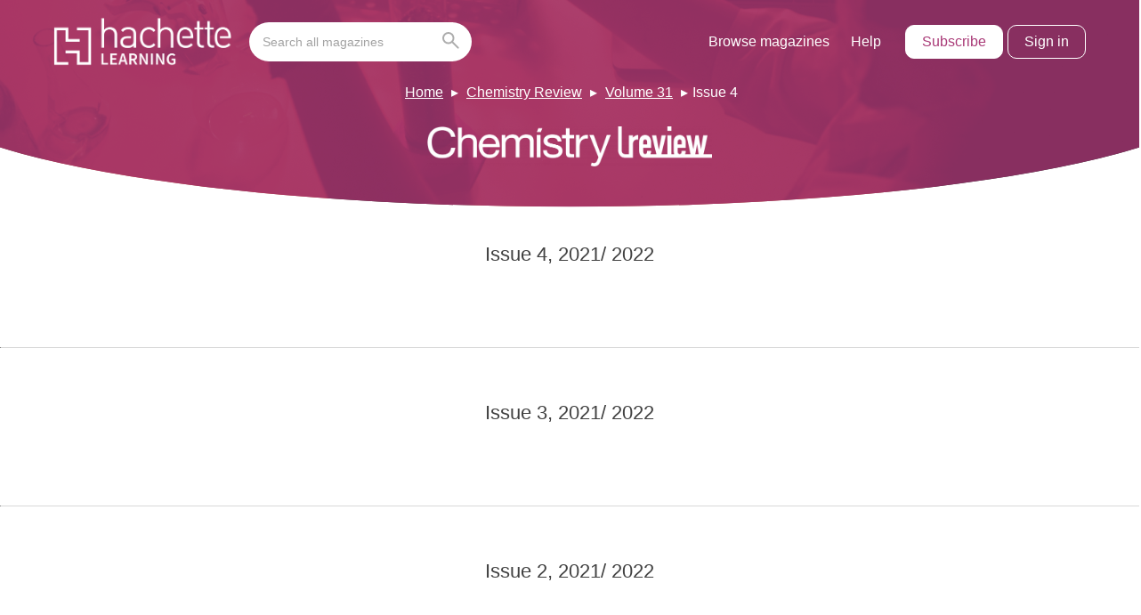

--- FILE ---
content_type: text/html; charset=UTF-8
request_url: https://magazines.hachettelearning.com/magazine/chemistry-review-31/
body_size: 8928
content:
<!doctype html>
<html lang="en-GB" dir="ltr">

    <head>
        <meta charset="UTF-8">
        <meta property="pugpig:version" content="1.11.9 (Pugpig Site 1.57.4)" />
		<meta property="pugpig:generated" content="2026-01-30 05:59:50" />
<meta name='robots' content='index, follow, max-image-preview:large, max-snippet:-1, max-video-preview:-1' />

	<meta property="pugpig:access" content="free">
	<meta name="tag" property="pugpig:tag" content="magazine-Volume 31"/><meta name="viewport" content="width=device-width, initial-scale=1.0, minimum-scale=1.0, maximum-scale=5.0, viewport-fit=cover">
	<!-- This site is optimized with the Yoast SEO plugin v19.5.1 - https://yoast.com/wordpress/plugins/seo/ -->
	<title>Volume 31 Archives - Hodder Education Magazines</title>
	<link rel="canonical" href="https://magazines.hachettelearning.com/magazine/chemistry-review-31/" />
	<link rel="next" href="https://magazines.hachettelearning.com/magazine/chemistry-review-31/page/2/" />
	<meta property="og:locale" content="en_GB" />
	<meta property="og:type" content="article" />
	<meta property="og:title" content="Volume 31 Archives - Hodder Education Magazines" />
	<meta property="og:url" content="https://magazines.hachettelearning.com/magazine/chemistry-review-31/" />
	<meta property="og:site_name" content="Hodder Education Magazines" />
	<meta property="og:image" content="https://magazines.hachettelearning.com/wp-content/uploads/sites/5/2022/05/hoddereducation.png" />
	<meta property="og:image:width" content="1200" />
	<meta property="og:image:height" content="630" />
	<meta property="og:image:type" content="image/png" />
	<meta name="twitter:card" content="summary_large_image" />
	<meta name="twitter:site" content="@hodderschools" />
	<script type="application/ld+json" class="yoast-schema-graph">{"@context":"https://schema.org","@graph":[{"@type":"CollectionPage","@id":"https://magazines.hachettelearning.com/magazine/chemistry-review-31/","url":"https://magazines.hachettelearning.com/magazine/chemistry-review-31/","name":"Volume 31 Archives - Hodder Education Magazines","isPartOf":{"@id":"https://magazines.hachettelearning.com/#website"},"primaryImageOfPage":{"@id":"https://magazines.hachettelearning.com/magazine/chemistry-review-31/#primaryimage"},"image":{"@id":"https://magazines.hachettelearning.com/magazine/chemistry-review-31/#primaryimage"},"thumbnailUrl":"https://magazines.hachettelearning.com/wp-content/uploads/sites/5/2022/05/import/chemistry_review_2022_04_01-cover-945f40e0f3d2b0b0de1d0197e826fa7f-scaled.jpg","breadcrumb":{"@id":"https://magazines.hachettelearning.com/magazine/chemistry-review-31/#breadcrumb"},"inLanguage":"en-GB"},{"@type":"ImageObject","inLanguage":"en-GB","@id":"https://magazines.hachettelearning.com/magazine/chemistry-review-31/#primaryimage","url":"https://magazines.hachettelearning.com/wp-content/uploads/sites/5/2022/05/import/chemistry_review_2022_04_01-cover-945f40e0f3d2b0b0de1d0197e826fa7f-scaled.jpg","contentUrl":"https://magazines.hachettelearning.com/wp-content/uploads/sites/5/2022/05/import/chemistry_review_2022_04_01-cover-945f40e0f3d2b0b0de1d0197e826fa7f-scaled.jpg","width":1919,"height":2560},{"@type":"BreadcrumbList","@id":"https://magazines.hachettelearning.com/magazine/chemistry-review-31/#breadcrumb","itemListElement":[{"@type":"ListItem","position":1,"name":"Home","item":"https://magazines.hachettelearning.com/"},{"@type":"ListItem","position":2,"name":"Chemistry Review","item":"https://magazines.hachettelearning.com/magazine/chemistry-review/"},{"@type":"ListItem","position":3,"name":"Volume 31"}]},{"@type":"WebSite","@id":"https://magazines.hachettelearning.com/#website","url":"https://magazines.hachettelearning.com/","name":"Hodder Education Magazines","description":"Educational Magazines for Students &amp; Teachers","publisher":{"@id":"https://magazines.hachettelearning.com/#organization"},"potentialAction":[{"@type":"SearchAction","target":{"@type":"EntryPoint","urlTemplate":"https://magazines.hachettelearning.com/?s={search_term_string}"},"query-input":"required name=search_term_string"}],"inLanguage":"en-GB"},{"@type":"Organization","@id":"https://magazines.hachettelearning.com/#organization","name":"Hodder Education Magazines","url":"https://magazines.hachettelearning.com/","sameAs":["https://www.instagram.com/hodderschools/?hl=en","https://www.linkedin.com/company/hodder-education/","https://www.facebook.com/HodderSchools/","https://twitter.com/hodderschools"],"logo":{"@type":"ImageObject","inLanguage":"en-GB","@id":"https://magazines.hachettelearning.com/#/schema/logo/image/","url":"https://magazines.hachettelearning.com/wp-content/uploads/sites/5/2022/05/hoddereducation.png","contentUrl":"https://magazines.hachettelearning.com/wp-content/uploads/sites/5/2022/05/hoddereducation.png","width":1200,"height":630,"caption":"Hodder Education Magazines"},"image":{"@id":"https://magazines.hachettelearning.com/#/schema/logo/image/"}}]}</script>
	<!-- / Yoast SEO plugin. -->


<link rel='dns-prefetch' href='//magazines.hachettelearning.com' />
<link rel='dns-prefetch' href='//s.w.org' />
<link rel='stylesheet' id='pugpig-site-subs-css'  href='https://magazines.hachettelearning.com/wp-content/plugins/pugpig-site-subs/styles/pugpig-site-subs.css?ver=6.0.11' type='text/css' media='all' />
<link rel='stylesheet' id='pugpig-hoddereducation-subs-css'  href='https://magazines.hachettelearning.com/wp-content/plugins/pugpig-hoddereducation-subs/styles/subs-12df72.css' type='text/css' media='all' />
<link rel='stylesheet' id='wp-block-library-css'  href='https://magazines.hachettelearning.com/wp-includes/css/dist/block-library/style.min.css?ver=6.0.11' type='text/css' media='all' />
<link rel='stylesheet' id='pugpig-blocks-css'  href='https://magazines.hachettelearning.com/wp-content/plugins/pugpig-blocks/build/blocks.style-39e501d1295812310a55.css?ver=6.0.11' type='text/css' media='all' />
<link rel='stylesheet' id='pugpig-hoddereducation-block-styles-css'  href='https://magazines.hachettelearning.com/wp-content/plugins/pugpig-hoddereducation-blocks/styles/style-02da97.css?ver=6.0.11' type='text/css' media='all' />
<style id='global-styles-inline-css' type='text/css'>
body{--wp--preset--color--black: #333333;--wp--preset--color--cyan-bluish-gray: #abb8c3;--wp--preset--color--white: #ffffff;--wp--preset--color--pale-pink: #f78da7;--wp--preset--color--vivid-red: #cf2e2e;--wp--preset--color--luminous-vivid-orange: #ff6900;--wp--preset--color--luminous-vivid-amber: #fcb900;--wp--preset--color--light-green-cyan: #7bdcb5;--wp--preset--color--vivid-green-cyan: #00d084;--wp--preset--color--pale-cyan-blue: #8ed1fc;--wp--preset--color--vivid-cyan-blue: #0693e3;--wp--preset--color--vivid-purple: #9b51e0;--wp--preset--color--off-black: #414141;--wp--preset--color--light-grey: #ACACAC;--wp--preset--color--mid-grey: #8D8D8D;--wp--preset--color--blue: #0079C1;--wp--preset--color--light-blue: #029DD3;--wp--preset--color--dark-blue: #0B2D46;--wp--preset--color--red: #9E1F14;--wp--preset--color--green: #29DD9E;--wp--preset--gradient--vivid-cyan-blue-to-vivid-purple: linear-gradient(135deg,rgba(6,147,227,1) 0%,rgb(155,81,224) 100%);--wp--preset--gradient--light-green-cyan-to-vivid-green-cyan: linear-gradient(135deg,rgb(122,220,180) 0%,rgb(0,208,130) 100%);--wp--preset--gradient--luminous-vivid-amber-to-luminous-vivid-orange: linear-gradient(135deg,rgba(252,185,0,1) 0%,rgba(255,105,0,1) 100%);--wp--preset--gradient--luminous-vivid-orange-to-vivid-red: linear-gradient(135deg,rgba(255,105,0,1) 0%,rgb(207,46,46) 100%);--wp--preset--gradient--very-light-gray-to-cyan-bluish-gray: linear-gradient(135deg,rgb(238,238,238) 0%,rgb(169,184,195) 100%);--wp--preset--gradient--cool-to-warm-spectrum: linear-gradient(135deg,rgb(74,234,220) 0%,rgb(151,120,209) 20%,rgb(207,42,186) 40%,rgb(238,44,130) 60%,rgb(251,105,98) 80%,rgb(254,248,76) 100%);--wp--preset--gradient--blush-light-purple: linear-gradient(135deg,rgb(255,206,236) 0%,rgb(152,150,240) 100%);--wp--preset--gradient--blush-bordeaux: linear-gradient(135deg,rgb(254,205,165) 0%,rgb(254,45,45) 50%,rgb(107,0,62) 100%);--wp--preset--gradient--luminous-dusk: linear-gradient(135deg,rgb(255,203,112) 0%,rgb(199,81,192) 50%,rgb(65,88,208) 100%);--wp--preset--gradient--pale-ocean: linear-gradient(135deg,rgb(255,245,203) 0%,rgb(182,227,212) 50%,rgb(51,167,181) 100%);--wp--preset--gradient--electric-grass: linear-gradient(135deg,rgb(202,248,128) 0%,rgb(113,206,126) 100%);--wp--preset--gradient--midnight: linear-gradient(135deg,rgb(2,3,129) 0%,rgb(40,116,252) 100%);--wp--preset--duotone--dark-grayscale: url('#wp-duotone-dark-grayscale');--wp--preset--duotone--grayscale: url('#wp-duotone-grayscale');--wp--preset--duotone--purple-yellow: url('#wp-duotone-purple-yellow');--wp--preset--duotone--blue-red: url('#wp-duotone-blue-red');--wp--preset--duotone--midnight: url('#wp-duotone-midnight');--wp--preset--duotone--magenta-yellow: url('#wp-duotone-magenta-yellow');--wp--preset--duotone--purple-green: url('#wp-duotone-purple-green');--wp--preset--duotone--blue-orange: url('#wp-duotone-blue-orange');--wp--preset--font-size--small: 13px;--wp--preset--font-size--medium: 20px;--wp--preset--font-size--large: 36px;--wp--preset--font-size--x-large: 42px;}body { margin: 0; }.wp-site-blocks > .alignleft { float: left; margin-right: 2em; }.wp-site-blocks > .alignright { float: right; margin-left: 2em; }.wp-site-blocks > .aligncenter { justify-content: center; margin-left: auto; margin-right: auto; }.has-black-color{color: var(--wp--preset--color--black) !important;}.has-cyan-bluish-gray-color{color: var(--wp--preset--color--cyan-bluish-gray) !important;}.has-white-color{color: var(--wp--preset--color--white) !important;}.has-pale-pink-color{color: var(--wp--preset--color--pale-pink) !important;}.has-vivid-red-color{color: var(--wp--preset--color--vivid-red) !important;}.has-luminous-vivid-orange-color{color: var(--wp--preset--color--luminous-vivid-orange) !important;}.has-luminous-vivid-amber-color{color: var(--wp--preset--color--luminous-vivid-amber) !important;}.has-light-green-cyan-color{color: var(--wp--preset--color--light-green-cyan) !important;}.has-vivid-green-cyan-color{color: var(--wp--preset--color--vivid-green-cyan) !important;}.has-pale-cyan-blue-color{color: var(--wp--preset--color--pale-cyan-blue) !important;}.has-vivid-cyan-blue-color{color: var(--wp--preset--color--vivid-cyan-blue) !important;}.has-vivid-purple-color{color: var(--wp--preset--color--vivid-purple) !important;}.has-off-black-color{color: var(--wp--preset--color--off-black) !important;}.has-light-grey-color{color: var(--wp--preset--color--light-grey) !important;}.has-mid-grey-color{color: var(--wp--preset--color--mid-grey) !important;}.has-blue-color{color: var(--wp--preset--color--blue) !important;}.has-light-blue-color{color: var(--wp--preset--color--light-blue) !important;}.has-dark-blue-color{color: var(--wp--preset--color--dark-blue) !important;}.has-red-color{color: var(--wp--preset--color--red) !important;}.has-green-color{color: var(--wp--preset--color--green) !important;}.has-black-background-color{background-color: var(--wp--preset--color--black) !important;}.has-cyan-bluish-gray-background-color{background-color: var(--wp--preset--color--cyan-bluish-gray) !important;}.has-white-background-color{background-color: var(--wp--preset--color--white) !important;}.has-pale-pink-background-color{background-color: var(--wp--preset--color--pale-pink) !important;}.has-vivid-red-background-color{background-color: var(--wp--preset--color--vivid-red) !important;}.has-luminous-vivid-orange-background-color{background-color: var(--wp--preset--color--luminous-vivid-orange) !important;}.has-luminous-vivid-amber-background-color{background-color: var(--wp--preset--color--luminous-vivid-amber) !important;}.has-light-green-cyan-background-color{background-color: var(--wp--preset--color--light-green-cyan) !important;}.has-vivid-green-cyan-background-color{background-color: var(--wp--preset--color--vivid-green-cyan) !important;}.has-pale-cyan-blue-background-color{background-color: var(--wp--preset--color--pale-cyan-blue) !important;}.has-vivid-cyan-blue-background-color{background-color: var(--wp--preset--color--vivid-cyan-blue) !important;}.has-vivid-purple-background-color{background-color: var(--wp--preset--color--vivid-purple) !important;}.has-off-black-background-color{background-color: var(--wp--preset--color--off-black) !important;}.has-light-grey-background-color{background-color: var(--wp--preset--color--light-grey) !important;}.has-mid-grey-background-color{background-color: var(--wp--preset--color--mid-grey) !important;}.has-blue-background-color{background-color: var(--wp--preset--color--blue) !important;}.has-light-blue-background-color{background-color: var(--wp--preset--color--light-blue) !important;}.has-dark-blue-background-color{background-color: var(--wp--preset--color--dark-blue) !important;}.has-red-background-color{background-color: var(--wp--preset--color--red) !important;}.has-green-background-color{background-color: var(--wp--preset--color--green) !important;}.has-black-border-color{border-color: var(--wp--preset--color--black) !important;}.has-cyan-bluish-gray-border-color{border-color: var(--wp--preset--color--cyan-bluish-gray) !important;}.has-white-border-color{border-color: var(--wp--preset--color--white) !important;}.has-pale-pink-border-color{border-color: var(--wp--preset--color--pale-pink) !important;}.has-vivid-red-border-color{border-color: var(--wp--preset--color--vivid-red) !important;}.has-luminous-vivid-orange-border-color{border-color: var(--wp--preset--color--luminous-vivid-orange) !important;}.has-luminous-vivid-amber-border-color{border-color: var(--wp--preset--color--luminous-vivid-amber) !important;}.has-light-green-cyan-border-color{border-color: var(--wp--preset--color--light-green-cyan) !important;}.has-vivid-green-cyan-border-color{border-color: var(--wp--preset--color--vivid-green-cyan) !important;}.has-pale-cyan-blue-border-color{border-color: var(--wp--preset--color--pale-cyan-blue) !important;}.has-vivid-cyan-blue-border-color{border-color: var(--wp--preset--color--vivid-cyan-blue) !important;}.has-vivid-purple-border-color{border-color: var(--wp--preset--color--vivid-purple) !important;}.has-off-black-border-color{border-color: var(--wp--preset--color--off-black) !important;}.has-light-grey-border-color{border-color: var(--wp--preset--color--light-grey) !important;}.has-mid-grey-border-color{border-color: var(--wp--preset--color--mid-grey) !important;}.has-blue-border-color{border-color: var(--wp--preset--color--blue) !important;}.has-light-blue-border-color{border-color: var(--wp--preset--color--light-blue) !important;}.has-dark-blue-border-color{border-color: var(--wp--preset--color--dark-blue) !important;}.has-red-border-color{border-color: var(--wp--preset--color--red) !important;}.has-green-border-color{border-color: var(--wp--preset--color--green) !important;}.has-vivid-cyan-blue-to-vivid-purple-gradient-background{background: var(--wp--preset--gradient--vivid-cyan-blue-to-vivid-purple) !important;}.has-light-green-cyan-to-vivid-green-cyan-gradient-background{background: var(--wp--preset--gradient--light-green-cyan-to-vivid-green-cyan) !important;}.has-luminous-vivid-amber-to-luminous-vivid-orange-gradient-background{background: var(--wp--preset--gradient--luminous-vivid-amber-to-luminous-vivid-orange) !important;}.has-luminous-vivid-orange-to-vivid-red-gradient-background{background: var(--wp--preset--gradient--luminous-vivid-orange-to-vivid-red) !important;}.has-very-light-gray-to-cyan-bluish-gray-gradient-background{background: var(--wp--preset--gradient--very-light-gray-to-cyan-bluish-gray) !important;}.has-cool-to-warm-spectrum-gradient-background{background: var(--wp--preset--gradient--cool-to-warm-spectrum) !important;}.has-blush-light-purple-gradient-background{background: var(--wp--preset--gradient--blush-light-purple) !important;}.has-blush-bordeaux-gradient-background{background: var(--wp--preset--gradient--blush-bordeaux) !important;}.has-luminous-dusk-gradient-background{background: var(--wp--preset--gradient--luminous-dusk) !important;}.has-pale-ocean-gradient-background{background: var(--wp--preset--gradient--pale-ocean) !important;}.has-electric-grass-gradient-background{background: var(--wp--preset--gradient--electric-grass) !important;}.has-midnight-gradient-background{background: var(--wp--preset--gradient--midnight) !important;}.has-small-font-size{font-size: var(--wp--preset--font-size--small) !important;}.has-medium-font-size{font-size: var(--wp--preset--font-size--medium) !important;}.has-large-font-size{font-size: var(--wp--preset--font-size--large) !important;}.has-x-large-font-size{font-size: var(--wp--preset--font-size--x-large) !important;}
</style>
<link rel='stylesheet' id='pugpig-social-widgets-css'  href='https://magazines.hachettelearning.com/wp-content/plugins/pugpig-socialmedia-widget/assets/css/style.css?ver=6.0.11' type='text/css' media='all' />
<link rel='stylesheet' id='hoddereducation-main-css'  href='https://magazines.hachettelearning.com/wp-content/themes/hoddereducation/styles/main-c22383.css?ver=6.0.11' type='text/css' media='all' />
<script type="text/javascript"> window.PASSPORT_CONFIG ={"sign_in_url":"https:\/\/passport.hachettelearning.com\/Authenticate?referrer=https%3A%2F%2Fmagazines.hachettelearning.com%2Foidc%3Fcode_challenge%3D&app=30","sign_out_url":"https:\/\/passport.hachettelearning.com\/logout?referrer=https%3A%2F%2Fmagazines.hachettelearning.com%2Foidc%3Fcode_challenge%3D&app=30","verify_base_url":"https:\/\/magazines.hachettelearning.com\/subs\/hodder_subs\/"}; </script>
    <!-- Google Tag Manager Data Layer -->
    <script>
        dataLayer = [{
    "title": "Volume 31",
    "type": "taxonomy",
    "content": "index",
    "taxonomy": {
        "magazine": [
            "Volume 31"
        ]
    }
}]
    </script>
    <!-- End Google Tag Manager Data Layer -->
        
    <!-- Google Tag Manager initialisation -->
    <script>
        (function(w,d,s,l,i){w[l]=w[l]||[];w[l].push({'gtm.start':
        new Date().getTime(),event:'gtm.js'});var f=d.getElementsByTagName(s)[0],
        j=d.createElement(s),dl=l!='dataLayer'?'&l='+l:'';j.async=true;j.src=
        'https://www.googletagmanager.com/gtm.js?id='+i+dl+ '&gtm_auth=2V6TabTYY98pIuoYXqkXvA&gtm_preview=env-1&gtm_cookies_win=x';f.parentNode.insertBefore(j,f);
        })(window,document,'script','dataLayer','GTM-KDZLGV9');
    </script>
    <!-- End Google Tag Manager initialisation -->
	<script src="https://cmp.osano.com/16BZ5pRsxke4J1UHo/496d7053-d376-4fc1-a629-cdd8ed94f9bb/osano.js" async></script><link rel="icon" href="https://magazines.hachettelearning.com/wp-content/uploads/sites/5/2023/06/cropped-hodder-ed-favicon-32x32.png" sizes="32x32" />
<link rel="icon" href="https://magazines.hachettelearning.com/wp-content/uploads/sites/5/2023/06/cropped-hodder-ed-favicon-192x192.png" sizes="192x192" />
<link rel="apple-touch-icon" href="https://magazines.hachettelearning.com/wp-content/uploads/sites/5/2023/06/cropped-hodder-ed-favicon-180x180.png" />
<meta name="msapplication-TileImage" content="https://magazines.hachettelearning.com/wp-content/uploads/sites/5/2023/06/cropped-hodder-ed-favicon-270x270.png" />
		<style type="text/css" id="wp-custom-css">
			.pp-filter-list > .pp-filter-item:not(.pp-filter-item--parent)[data-bucket-count="0"] {
	display: none;
}

.pp-filter-item--selected .pp-filter-list > .pp-filter-item:not(.pp-filter-item--parent)[data-bucket-count="0"] {
	display: block;
}		</style>
		
        <link rel="preload" crossOrigin href="https://magazines.hachettelearning.com/wp-content/themes/hoddereducation/fonts/Sora-Regular.woff2" as="font" type="font/woff2">

        <style>
            @font-face {
                font-family: "Sora";
                src: url(https://magazines.hachettelearning.com/wp-content/themes/hoddereducation/fonts/Sora-Regular.woff2) format("woff2");
                font-weight: 400;
                font-style: normal;
                font-display: swap;
            }
        </style>
    </head>

    <body class="archive tax-magazine term-chemistry-review-31 term-1052 wp-custom-logo he-tag--chemistry-review he-tag--chemistry-review-31 he-tag--chemistry-review-31-4">

        <svg xmlns="http://www.w3.org/2000/svg" viewBox="0 0 0 0" width="0" height="0" focusable="false" role="none" style="visibility: hidden; position: absolute; left: -9999px; overflow: hidden;" ><defs><filter id="wp-duotone-dark-grayscale"><feColorMatrix color-interpolation-filters="sRGB" type="matrix" values=" .299 .587 .114 0 0 .299 .587 .114 0 0 .299 .587 .114 0 0 .299 .587 .114 0 0 " /><feComponentTransfer color-interpolation-filters="sRGB" ><feFuncR type="table" tableValues="0 0.49803921568627" /><feFuncG type="table" tableValues="0 0.49803921568627" /><feFuncB type="table" tableValues="0 0.49803921568627" /><feFuncA type="table" tableValues="1 1" /></feComponentTransfer><feComposite in2="SourceGraphic" operator="in" /></filter></defs></svg><svg xmlns="http://www.w3.org/2000/svg" viewBox="0 0 0 0" width="0" height="0" focusable="false" role="none" style="visibility: hidden; position: absolute; left: -9999px; overflow: hidden;" ><defs><filter id="wp-duotone-grayscale"><feColorMatrix color-interpolation-filters="sRGB" type="matrix" values=" .299 .587 .114 0 0 .299 .587 .114 0 0 .299 .587 .114 0 0 .299 .587 .114 0 0 " /><feComponentTransfer color-interpolation-filters="sRGB" ><feFuncR type="table" tableValues="0 1" /><feFuncG type="table" tableValues="0 1" /><feFuncB type="table" tableValues="0 1" /><feFuncA type="table" tableValues="1 1" /></feComponentTransfer><feComposite in2="SourceGraphic" operator="in" /></filter></defs></svg><svg xmlns="http://www.w3.org/2000/svg" viewBox="0 0 0 0" width="0" height="0" focusable="false" role="none" style="visibility: hidden; position: absolute; left: -9999px; overflow: hidden;" ><defs><filter id="wp-duotone-purple-yellow"><feColorMatrix color-interpolation-filters="sRGB" type="matrix" values=" .299 .587 .114 0 0 .299 .587 .114 0 0 .299 .587 .114 0 0 .299 .587 .114 0 0 " /><feComponentTransfer color-interpolation-filters="sRGB" ><feFuncR type="table" tableValues="0.54901960784314 0.98823529411765" /><feFuncG type="table" tableValues="0 1" /><feFuncB type="table" tableValues="0.71764705882353 0.25490196078431" /><feFuncA type="table" tableValues="1 1" /></feComponentTransfer><feComposite in2="SourceGraphic" operator="in" /></filter></defs></svg><svg xmlns="http://www.w3.org/2000/svg" viewBox="0 0 0 0" width="0" height="0" focusable="false" role="none" style="visibility: hidden; position: absolute; left: -9999px; overflow: hidden;" ><defs><filter id="wp-duotone-blue-red"><feColorMatrix color-interpolation-filters="sRGB" type="matrix" values=" .299 .587 .114 0 0 .299 .587 .114 0 0 .299 .587 .114 0 0 .299 .587 .114 0 0 " /><feComponentTransfer color-interpolation-filters="sRGB" ><feFuncR type="table" tableValues="0 1" /><feFuncG type="table" tableValues="0 0.27843137254902" /><feFuncB type="table" tableValues="0.5921568627451 0.27843137254902" /><feFuncA type="table" tableValues="1 1" /></feComponentTransfer><feComposite in2="SourceGraphic" operator="in" /></filter></defs></svg><svg xmlns="http://www.w3.org/2000/svg" viewBox="0 0 0 0" width="0" height="0" focusable="false" role="none" style="visibility: hidden; position: absolute; left: -9999px; overflow: hidden;" ><defs><filter id="wp-duotone-midnight"><feColorMatrix color-interpolation-filters="sRGB" type="matrix" values=" .299 .587 .114 0 0 .299 .587 .114 0 0 .299 .587 .114 0 0 .299 .587 .114 0 0 " /><feComponentTransfer color-interpolation-filters="sRGB" ><feFuncR type="table" tableValues="0 0" /><feFuncG type="table" tableValues="0 0.64705882352941" /><feFuncB type="table" tableValues="0 1" /><feFuncA type="table" tableValues="1 1" /></feComponentTransfer><feComposite in2="SourceGraphic" operator="in" /></filter></defs></svg><svg xmlns="http://www.w3.org/2000/svg" viewBox="0 0 0 0" width="0" height="0" focusable="false" role="none" style="visibility: hidden; position: absolute; left: -9999px; overflow: hidden;" ><defs><filter id="wp-duotone-magenta-yellow"><feColorMatrix color-interpolation-filters="sRGB" type="matrix" values=" .299 .587 .114 0 0 .299 .587 .114 0 0 .299 .587 .114 0 0 .299 .587 .114 0 0 " /><feComponentTransfer color-interpolation-filters="sRGB" ><feFuncR type="table" tableValues="0.78039215686275 1" /><feFuncG type="table" tableValues="0 0.94901960784314" /><feFuncB type="table" tableValues="0.35294117647059 0.47058823529412" /><feFuncA type="table" tableValues="1 1" /></feComponentTransfer><feComposite in2="SourceGraphic" operator="in" /></filter></defs></svg><svg xmlns="http://www.w3.org/2000/svg" viewBox="0 0 0 0" width="0" height="0" focusable="false" role="none" style="visibility: hidden; position: absolute; left: -9999px; overflow: hidden;" ><defs><filter id="wp-duotone-purple-green"><feColorMatrix color-interpolation-filters="sRGB" type="matrix" values=" .299 .587 .114 0 0 .299 .587 .114 0 0 .299 .587 .114 0 0 .299 .587 .114 0 0 " /><feComponentTransfer color-interpolation-filters="sRGB" ><feFuncR type="table" tableValues="0.65098039215686 0.40392156862745" /><feFuncG type="table" tableValues="0 1" /><feFuncB type="table" tableValues="0.44705882352941 0.4" /><feFuncA type="table" tableValues="1 1" /></feComponentTransfer><feComposite in2="SourceGraphic" operator="in" /></filter></defs></svg><svg xmlns="http://www.w3.org/2000/svg" viewBox="0 0 0 0" width="0" height="0" focusable="false" role="none" style="visibility: hidden; position: absolute; left: -9999px; overflow: hidden;" ><defs><filter id="wp-duotone-blue-orange"><feColorMatrix color-interpolation-filters="sRGB" type="matrix" values=" .299 .587 .114 0 0 .299 .587 .114 0 0 .299 .587 .114 0 0 .299 .587 .114 0 0 " /><feComponentTransfer color-interpolation-filters="sRGB" ><feFuncR type="table" tableValues="0.098039215686275 1" /><feFuncG type="table" tableValues="0 0.66274509803922" /><feFuncB type="table" tableValues="0.84705882352941 0.41960784313725" /><feFuncA type="table" tableValues="1 1" /></feComponentTransfer><feComposite in2="SourceGraphic" operator="in" /></filter></defs></svg>	<script>
        if (typeof window._pugpig !== 'undefined' && typeof window._pugpig.siteSubsBlocked !== 'undefined' && window._pugpig.siteSubsBlocked === true) {
            document.body.dataset.subsBlocked = true;
            document.body.dataset.loggedIn = false;
            document.body.dataset.loggedOut = true;
            console.log('%cPugpig Subs', 'background: #222; color: #bada55', 'Blocked', true);
        } else {
            console.log('%cPugpig Subs', 'background: #222; color: #bada55', 'Blocked', false);
        }
    		</script>


        <a class="he-skip-content" href="#main">Skip to main content</a>

        <header class="he-header" role="banner">

            <div class="he-header__wrapper">

                <div class="he-header__primary">

                    
                <figure class="he-header__logo">
                    <a href="/" title="Home"><img src="https://magazines.hachettelearning.com/wp-content/uploads/sites/5/2024/12/hachettelearning.png" alt="Hodder Education Magazines logo" width="912" height="245"></a>
                </figure>
                    <button class="he-nav__button" aria-label="Toggle Menu">
                        <div class="he-nav__button--hamburger">
                            <span></span>
                            <span></span>
                            <span></span>
                            <span></span>
                        </div>
                    </button>

                    <nav class="he-nav" aria-label="Main navigation" role="navigation">

                        
                            <form class="he-header__search" action="/search" autocomplete="off" role="form" aria-label="Search this site">
                                <input id="he-header__search-input" class="he-header__search-input" type="search" name="q" placeholder="Search all magazines" aria-label="Search bar" role="search">
                                <button class="he-header__search-button" type="submit" aria-label="Go search"><svg xmlns="http://www.w3.org/2000/svg" width="19.086" height="19.086" viewBox="0 0 19.086 19.086"><g id="SEARCH_ICON" data-name="SEARCH ICON" transform="translate(0.275 0.275)"><g id="Group_43" data-name="Group 43"><circle id="Ellipse_4" data-name="Ellipse 4" cx="5.799" cy="5.799" r="5.799" transform="translate(0.725 0.725)" fill="none" stroke="#acacac" stroke-linecap="round" stroke-width="2"/><line id="Line_48" data-name="Line 48" x2="6.524" y2="6.524" transform="translate(10.873 10.873)" fill="none" stroke="#acacac" stroke-linecap="round" stroke-width="2"/></g></g></svg></button>
                            </form>

                        
                        <ul class="he-nav__menu" aria-label="hodder education site menu"><li id="menu-item-20957" class="menu-item menu-item-type-post_type menu-item-object-page menu-item-20957"><a href="https://magazines.hachettelearning.com/magazines/">Browse magazines</a></li>
<li id="menu-item-157872" class="menu-item menu-item-type-custom menu-item-object-custom menu-item-157872"><a target="_blank" rel="noopener" href="https://help.hoddereducation.co.uk/hc/en-gb/categories/5915935253277-Hodder-Education-Magazines">Help</a></li>
</ul>
                        <div class="he-header__account-buttons">
                            <a href="https://www.hoddereducation.co.uk/magazines/" target="_blank" class="he-button he-header__account-subscribe" id="pp-subs-subscribe" data-show-logged-out>Subscribe</a>
                            <button class="he-button he-header__account-login" id="pp-subs-login" data-show-logged-out>Sign in</button>
                            <button class="he-button he-header__account-link" id="pp-generate-link--button" data-show-logged-in data-entitlement="AdminHub">Generate Shared Link</button>
                            <a href="https://passport.hachettelearning.com/manage" target="_blank" class="he-button he-header__account-admin" id="pp-subs-account" data-show-logged-in data-entitlement="AdminHub">Admin Hub</a>
                            <button class="he-button he-header__account-loggout" id="pp-subs-logout" data-show-logged-in>Log out</button>
                        </div>

                    </nav>

                </div>

                
                    <div class="he-header__secondary">

                    <ul class="he-header__breadcrumbs"><li class='he-breadcrumbs__item'><a href='/'>Home</a></li><li class='he-breadcrumbs__item'><a href='/magazines/chemistry-review/'>Chemistry Review</a></li><li class='he-breadcrumbs__item'><a href='/magazine/chemistry-review/'>Volume 31</a></li><li class='he-breadcrumbs__item'>Issue 4</li></ul>
                        <div class="he-header__content">

                            
                            
                            
                                <figure class="he-header__review">

                                    <img width="780" height="111" src="https://magazines.hachettelearning.com/wp-content/uploads/sites/5/2022/05/Chem_Rev-780x111.png" class="attachment-bolt-large size-bolt-large" alt="" srcset="https://magazines.hachettelearning.com/wp-content/uploads/sites/5/2022/05/Chem_Rev-780x111.png 780w, https://magazines.hachettelearning.com/wp-content/uploads/sites/5/2022/05/Chem_Rev-300x43.png 300w, https://magazines.hachettelearning.com/wp-content/uploads/sites/5/2022/05/Chem_Rev-1024x146.png 1024w, https://magazines.hachettelearning.com/wp-content/uploads/sites/5/2022/05/Chem_Rev-768x110.png 768w, https://magazines.hachettelearning.com/wp-content/uploads/sites/5/2022/05/Chem_Rev-1536x219.png 1536w, https://magazines.hachettelearning.com/wp-content/uploads/sites/5/2022/05/Chem_Rev-2048x292.png 2048w, https://magazines.hachettelearning.com/wp-content/uploads/sites/5/2022/05/Chem_Rev-1040x148.png 1040w" sizes="(max-width: 780px) 100vw, 780px" />
                                </figure>

                            
                        </div>

                    </div>
                    
                
            </div>

        </header>
        <dialog class="he-generate-link" id="pp-generate-link--modal" style="z-index: 999">
            <div class="he-generate-link__title-container">
                <h3 class="he-generate-link__title">Generate Shared Link</h3>
                <span class="he-generate-link__close">&times;</span>
            </div>
            <div class="he-generate-link__link-container">
                <input type="text" id="pp-generate-link--link-input" class="he-generate-link__link" value="" readonly>
                <button class="he-generate-link__copy" onclick="copyLink()">Copy</button>
            </div>
            <p class="he-generate-link__confirm" id="pp-generate-link--confirm" style="color: transparent">✓ Copied link</p>
            <p>This link is exclusively for students and staff members within this organisation.</p>
            <p>Unauthorised use will lead to account termination.</p>
        </dialog>
        <script>
            function copyLink() {
                var linkInput = document.getElementById("pp-generate-link--link-input");
                linkInput.select();
                linkInput.setSelectionRange(0, 99999); // Select all input for mobile devices

                var confirmText = document.getElementById("pp-generate-link--confirm");
                var copiedColour = '#004179'; // Hodder blue
                var notCopiedColour = '#9E1F14'; // Hodder red

                if (navigator.clipboard && navigator.clipboard.writeText) {
                    try {
                        navigator.clipboard.writeText(linkInput.value);
                        confirmText.style.color = copiedColour;
                    }
                    catch (err) {
                        confirmText.innerText = "✘ Failed to copy the link";
                        confirmText.style.color = notCopiedColour;
                    }
                } else {
                    // Depriciated fallback if navigator isn't supported
                    document.execCommand("copy");
                    confirmText.style.color = copiedColour;
                }
            }
        </script>


<main class="he-content he-content--magazine" aria-label="main content" id="main" tabindex="-1">

    
            <section class="he-taxonomy__volume">

                <h4>Issue 4, 2021/ 2022</h4>

                <section class="pp-post-grid pp-post-grid--grid columns-4 align pp-post-grid--pages">

                    
                </section>

            </section>

            <hr class="wp-block-separator alignfull">
            
    
            <section class="he-taxonomy__volume">

                <h4>Issue 3, 2021/ 2022</h4>

                <section class="pp-post-grid pp-post-grid--grid columns-4 align pp-post-grid--pages">

                    
                </section>

            </section>

            <hr class="wp-block-separator alignfull">
            
    
            <section class="he-taxonomy__volume">

                <h4>Issue 2, 2021/ 2022</h4>

                <section class="pp-post-grid pp-post-grid--grid columns-4 align pp-post-grid--pages">

                    
                </section>

            </section>

            <hr class="wp-block-separator alignfull">
            
    
            <section class="he-taxonomy__volume">

                <h4>Issue 1, 2021/ 2022</h4>

                <section class="pp-post-grid pp-post-grid--grid columns-4 align pp-post-grid--pages">

                    
                </section>

            </section>

            <hr class="wp-block-separator alignfull">
            
    </main>

	
	<footer class="he-footer">

					<section class="he-footer__primary">

				
					<div class="he-footer__wrapper">
						<div class="he-footer__widget he-footer__widget--66">

							<div class="he-footer__widget widget_text"><h2 class="he-footer__title">Subscribe to our eUpdates!</h2>			<div class="textwidget"><p>Keep up to date with new publishing, curriculum change, special offers and giveaways. Our subject specific eUpdates include useful, relevant and timely information.</p>
<p><a href="https://www.hoddereducation.co.uk/e-updates" target="_blank" rel="noopener">Sign up now</a></p>
</div>
		</div>
						</div>
					</div>

				
				
					<div class="he-footer__wrapper">

						<div class="he-footer__widget he-footer__widget--16">
							<div class="he-footer__widget widget_media_image"><a href="https://www.hoddereducation.co.uk/"><img width="300" height="81" src="https://magazines.hachettelearning.com/wp-content/uploads/sites/5/2024/12/hachettelearning-300x81.png" class="image wp-image-275378  attachment-medium size-medium" alt="" loading="lazy" style="max-width: 100%; height: auto;" srcset="https://magazines.hachettelearning.com/wp-content/uploads/sites/5/2024/12/hachettelearning-300x81.png 300w, https://magazines.hachettelearning.com/wp-content/uploads/sites/5/2024/12/hachettelearning-768x206.png 768w, https://magazines.hachettelearning.com/wp-content/uploads/sites/5/2024/12/hachettelearning-780x210.png 780w, https://magazines.hachettelearning.com/wp-content/uploads/sites/5/2024/12/hachettelearning.png 912w" sizes="(max-width: 300px) 100vw, 300px" /></a></div><div class="pp-widget__wrapper"><ul class="pp-widget pp-widget--social"><li class="pp-widget__item pp-widget__item--facebook"><a href="https://www.facebook.com/HodderSchools/" class="facebook" id="facebook" target="_blank" rel="noreferrer" aria-label="Find us on facebook"><svg xmlns="http://www.w3.org/2000/svg" width="24" height="24" viewBox="0 0 24 24"><path d="M9 8h-3v4h3v12h5v-12h3.642l.358-4h-4v-1.667c0-.955.192-1.333 1.115-1.333h2.885v-5h-3.808c-3.596 0-5.192 1.583-5.192 4.615v3.385z"/></svg></a></li><li class="pp-widget__item pp-widget__item--twitter"><a href="https://twitter.com/hodderschools" class="twitter" id="twitter" target="_blank" rel="noreferrer" aria-label="Find us on twitter"><svg xmlns="http://www.w3.org/2000/svg" width="24" height="24" viewBox="0 0 1200 1227"><path d="M714.163 519.284L1160.89 0H1055.03L667.137 450.887L357.328 0H0L468.492 681.821L0 1226.37H105.866L515.491 750.218L842.672 1226.37H1200L714.137 519.284H714.163ZM569.165 687.828L521.697 619.934L144.011 79.6944H306.615L611.412 515.685L658.88 583.579L1055.08 1150.3H892.476L569.165 687.854V687.828Z"/></svg></a></li><li class="pp-widget__item pp-widget__item--linkedin"><a href="https://www.linkedin.com/company/hodder-education/" class="linkedin" id="linkedin" target="_blank" rel="noreferrer" aria-label="Find us on linkedin"><svg xmlns="http://www.w3.org/2000/svg" width="24" height="24" viewBox="0 0 24 24"><path d="M4.98 3.5c0 1.381-1.11 2.5-2.48 2.5s-2.48-1.119-2.48-2.5c0-1.38 1.11-2.5 2.48-2.5s2.48 1.12 2.48 2.5zm.02 4.5h-5v16h5v-16zm7.982 0h-4.968v16h4.969v-8.399c0-4.67 6.029-5.052 6.029 0v8.399h4.988v-10.131c0-7.88-8.922-7.593-11.018-3.714v-2.155z"/></svg>
                    </svg></a></li><li class="pp-widget__item pp-widget__item--instagram"><a href="https://www.instagram.com/hodderschools/?hl=en" class="instagram" id="instagram" target="_blank" rel="noreferrer" aria-label="Find us on instagram"><svg xmlns="http://www.w3.org/2000/svg" width="25" height="25" viewBox="0 0 24 24"><path d="M12 2.163c3.204 0 3.584.012 4.85.07 3.252.148 4.771 1.691 4.919 4.919.058 1.265.069 1.645.069 4.849 0 3.205-.012 3.584-.069 4.849-.149 3.225-1.664 4.771-4.919 4.919-1.266.058-1.644.07-4.85.07-3.204 0-3.584-.012-4.849-.07-3.26-.149-4.771-1.699-4.919-4.92-.058-1.265-.07-1.644-.07-4.849 0-3.204.013-3.583.07-4.849.149-3.227 1.664-4.771 4.919-4.919 1.266-.057 1.645-.069 4.849-.069zm0-2.163c-3.259 0-3.667.014-4.947.072-4.358.2-6.78 2.618-6.98 6.98-.059 1.281-.073 1.689-.073 4.948 0 3.259.014 3.668.072 4.948.2 4.358 2.618 6.78 6.98 6.98 1.281.058 1.689.072 4.948.072 3.259 0 3.668-.014 4.948-.072 4.354-.2 6.782-2.618 6.979-6.98.059-1.28.073-1.689.073-4.948 0-3.259-.014-3.667-.072-4.947-.196-4.354-2.617-6.78-6.979-6.98-1.281-.059-1.69-.073-4.949-.073zm0 5.838c-3.403 0-6.162 2.759-6.162 6.162s2.759 6.163 6.162 6.163 6.162-2.759 6.162-6.163c0-3.403-2.759-6.162-6.162-6.162zm0 10.162c-2.209 0-4-1.79-4-4 0-2.209 1.791-4 4-4s4 1.791 4 4c0 2.21-1.791 4-4 4zm6.406-11.845c-.796 0-1.441.645-1.441 1.44s.645 1.44 1.441 1.44c.795 0 1.439-.645 1.439-1.44s-.644-1.44-1.439-1.44z"/></svg></a></li></ul></div><div class="he-footer__widget widget_text">			<div class="textwidget"><p><a class="footer-disclaimer" href="https://www.hoddereducation.com/about-us"><em data-renderer-mark="true">ⓘ Hodder Education is now Hachette Learning</em></a></p>
</div>
		</div>						</div>
						
						<div class="he-footer__widget he-footer__widget--16">
							<div class="he-footer__widget widget_nav_menu"><h2 class="he-footer__title">Main</h2><div class="menu-footer-menu-primary-container"><ul id="menu-footer-menu-primary" class="menu"><li id="menu-item-20961" class="menu-item menu-item-type-post_type menu-item-object-page menu-item-20961"><a href="https://magazines.hachettelearning.com/magazines/">Magazines</a></li>
<li id="menu-item-20962" class="menu-item menu-item-type-post_type menu-item-object-page menu-item-20962"><a href="https://magazines.hachettelearning.com/search/">Explore</a></li>
<li id="menu-item-20963" class="menu-item menu-item-type-custom menu-item-object-custom menu-item-20963"><a target="_blank" rel="noopener" href="https://www.hoddereducation.co.uk/magazines/magazine-orders">Subscribe</a></li>
<li id="menu-item-20964" class="menu-item menu-item-type-custom menu-item-object-custom menu-item-20964"><a target="_blank" rel="noopener" href="https://www.hoddereducation.co.uk/about-us">About</a></li>
</ul></div></div>						</div>

						<div class="he-footer__widget he-footer__widget--46">
							<div class="he-footer__widget widget_nav_menu"><h2 class="he-footer__title">Magazines</h2><div class="menu-magazines-container"><ul id="menu-magazines" class="menu"><li id="menu-item-20965" class="menu-item menu-item-type-post_type menu-item-object-page menu-item-20965"><a href="https://magazines.hachettelearning.com/magazines/a-level-law-review/">A-Level Law Review</a></li>
<li id="menu-item-20966" class="menu-item menu-item-type-post_type menu-item-object-page menu-item-20966"><a href="https://magazines.hachettelearning.com/magazines/biological-sciences-review/">Biological Sciences Review</a></li>
<li id="menu-item-20967" class="menu-item menu-item-type-post_type menu-item-object-page menu-item-20967"><a href="https://magazines.hachettelearning.com/magazines/business-review/">Business Review</a></li>
<li id="menu-item-20968" class="menu-item menu-item-type-post_type menu-item-object-page menu-item-20968"><a href="https://magazines.hachettelearning.com/magazines/chemistry-review/">Chemistry Review</a></li>
<li id="menu-item-20969" class="menu-item menu-item-type-post_type menu-item-object-page menu-item-20969"><a href="https://magazines.hachettelearning.com/magazines/economic-review/">Economic Review</a></li>
<li id="menu-item-20970" class="menu-item menu-item-type-post_type menu-item-object-page menu-item-20970"><a href="https://magazines.hachettelearning.com/magazines/english-review/">English Review</a></li>
<li id="menu-item-20971" class="menu-item menu-item-type-post_type menu-item-object-page menu-item-20971"><a href="https://magazines.hachettelearning.com/magazines/geography-review/">Geography Review</a></li>
<li id="menu-item-20972" class="menu-item menu-item-type-post_type menu-item-object-page menu-item-20972"><a href="https://magazines.hachettelearning.com/magazines/hindsight/">Hindsight</a></li>
<li id="menu-item-20973" class="menu-item menu-item-type-post_type menu-item-object-page menu-item-20973"><a href="https://magazines.hachettelearning.com/magazines/modern-history-review/">Modern History Review</a></li>
<li id="menu-item-20974" class="menu-item menu-item-type-post_type menu-item-object-page menu-item-20974"><a href="https://magazines.hachettelearning.com/magazines/pe-review/">PE Review</a></li>
<li id="menu-item-20975" class="menu-item menu-item-type-post_type menu-item-object-page menu-item-20975"><a href="https://magazines.hachettelearning.com/magazines/physics-review/">Physics Review</a></li>
<li id="menu-item-20976" class="menu-item menu-item-type-post_type menu-item-object-page menu-item-20976"><a href="https://magazines.hachettelearning.com/magazines/politics-review/">Politics Review</a></li>
<li id="menu-item-20977" class="menu-item menu-item-type-post_type menu-item-object-page menu-item-20977"><a href="https://magazines.hachettelearning.com/magazines/psychology-review/">Psychology Review</a></li>
<li id="menu-item-20978" class="menu-item menu-item-type-post_type menu-item-object-page menu-item-20978"><a href="https://magazines.hachettelearning.com/magazines/religious-studies-review/">RS Review</a></li>
<li id="menu-item-20979" class="menu-item menu-item-type-post_type menu-item-object-page menu-item-20979"><a href="https://magazines.hachettelearning.com/magazines/sociology-review/">Sociology Review</a></li>
<li id="menu-item-20980" class="menu-item menu-item-type-post_type menu-item-object-page menu-item-20980"><a href="https://magazines.hachettelearning.com/magazines/wideworld/">Wideworld</a></li>
</ul></div></div>						</div>
					</div>


				
			</section>

		
		<section class="he-footer__secondary">

			<div class="he-footer__credit">

				<p class="he-footer__credit--text">© Hodder & Stoughton Limited 2026</p>
				
				<ul class="he-footer__credit--menu" aria-label="hodder education footer site menu"><li id="menu-item-20958" class="menu-item menu-item-type-custom menu-item-object-custom menu-item-20958"><a target="_blank" rel="noopener" href="https://www.hoddereducation.co.uk/termsofuse">Terms of Use</a></li>
<li id="menu-item-20959" class="menu-item menu-item-type-custom menu-item-object-custom menu-item-20959"><a target="_blank" rel="noopener" href="https://www.hoddereducation.co.uk/use-of-cookies">Use of Cookies</a></li>
<li id="menu-item-20960" class="menu-item menu-item-type-custom menu-item-object-custom menu-item-20960"><a target="_blank" rel="noopener" href="https://www.hoddereducation.co.uk/privacynotice">Privacy Notice</a></li>
</ul>
			</div>

		</section>

		        
	</footer>

	<script type='text/javascript' src='https://magazines.hachettelearning.com/wp-content/plugins/pugpig-hoddereducation-subs/scripts/subs-d88de7.js' id='pugpig-hoddereducation-subs-js'></script>
<script type='text/javascript' src='https://magazines.hachettelearning.com/wp-content/themes/hoddereducation/scripts/menu-db5065.js' id='hoddereducation-menu-js'></script>

	</body>

</html>
